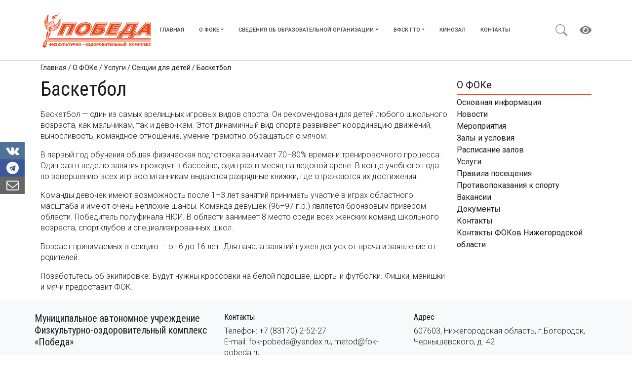

--- FILE ---
content_type: text/html; charset=UTF-8
request_url: https://fok-pobeda.ru/o-foke/uslugi/sekcii-dlya-detej/basketbol/
body_size: 11617
content:
<!DOCTYPE html>
<html lang="en">
<head>
	<meta charset="utf-8">
	<meta name="viewport" content="width=device-width, initial-scale=1">
        <meta name="description" content="" />
    <meta name="keywords" content="" />
        <title>Баскетбол  |  Физкультурно-оздоровительный комплекс «Победа»</title>
<meta name='robots' content='max-image-preview:large' />
<link rel='dns-prefetch' href='//cdnjs.cloudflare.com' />
<link rel='dns-prefetch' href='//s.w.org' />
		<script type="text/javascript">
			window._wpemojiSettings = {"baseUrl":"https:\/\/s.w.org\/images\/core\/emoji\/13.1.0\/72x72\/","ext":".png","svgUrl":"https:\/\/s.w.org\/images\/core\/emoji\/13.1.0\/svg\/","svgExt":".svg","source":{"concatemoji":"https:\/\/fok-pobeda.ru\/wp-includes\/js\/wp-emoji-release.min.js?ver=5.8.1"}};
			!function(e,a,t){var n,r,o,i=a.createElement("canvas"),p=i.getContext&&i.getContext("2d");function s(e,t){var a=String.fromCharCode;p.clearRect(0,0,i.width,i.height),p.fillText(a.apply(this,e),0,0);e=i.toDataURL();return p.clearRect(0,0,i.width,i.height),p.fillText(a.apply(this,t),0,0),e===i.toDataURL()}function c(e){var t=a.createElement("script");t.src=e,t.defer=t.type="text/javascript",a.getElementsByTagName("head")[0].appendChild(t)}for(o=Array("flag","emoji"),t.supports={everything:!0,everythingExceptFlag:!0},r=0;r<o.length;r++)t.supports[o[r]]=function(e){if(!p||!p.fillText)return!1;switch(p.textBaseline="top",p.font="600 32px Arial",e){case"flag":return s([127987,65039,8205,9895,65039],[127987,65039,8203,9895,65039])?!1:!s([55356,56826,55356,56819],[55356,56826,8203,55356,56819])&&!s([55356,57332,56128,56423,56128,56418,56128,56421,56128,56430,56128,56423,56128,56447],[55356,57332,8203,56128,56423,8203,56128,56418,8203,56128,56421,8203,56128,56430,8203,56128,56423,8203,56128,56447]);case"emoji":return!s([10084,65039,8205,55357,56613],[10084,65039,8203,55357,56613])}return!1}(o[r]),t.supports.everything=t.supports.everything&&t.supports[o[r]],"flag"!==o[r]&&(t.supports.everythingExceptFlag=t.supports.everythingExceptFlag&&t.supports[o[r]]);t.supports.everythingExceptFlag=t.supports.everythingExceptFlag&&!t.supports.flag,t.DOMReady=!1,t.readyCallback=function(){t.DOMReady=!0},t.supports.everything||(n=function(){t.readyCallback()},a.addEventListener?(a.addEventListener("DOMContentLoaded",n,!1),e.addEventListener("load",n,!1)):(e.attachEvent("onload",n),a.attachEvent("onreadystatechange",function(){"complete"===a.readyState&&t.readyCallback()})),(n=t.source||{}).concatemoji?c(n.concatemoji):n.wpemoji&&n.twemoji&&(c(n.twemoji),c(n.wpemoji)))}(window,document,window._wpemojiSettings);
		</script>
		<style type="text/css">
img.wp-smiley,
img.emoji {
	display: inline !important;
	border: none !important;
	box-shadow: none !important;
	height: 1em !important;
	width: 1em !important;
	margin: 0 .07em !important;
	vertical-align: -0.1em !important;
	background: none !important;
	padding: 0 !important;
}
</style>
	<link rel='stylesheet' id='wp-block-library-css'  href='https://fok-pobeda.ru/wp-includes/css/dist/block-library/style.min.css?ver=5.8.1' type='text/css' media='all' />
<link rel='stylesheet' id='contact-form-7-css'  href='https://fok-pobeda.ru/wp-content/plugins/contact-form-7/includes/css/styles.css?ver=5.4.1' type='text/css' media='all' />
<link rel='stylesheet' id='wpcf-slick-css'  href='https://fok-pobeda.ru/wp-content/plugins/wp-carousel-free/public/css/slick.min.css?ver=2.2.0' type='text/css' media='all' />
<link rel='stylesheet' id='wp-carousel-free-fontawesome-css'  href='https://fok-pobeda.ru/wp-content/plugins/wp-carousel-free/public/css/font-awesome.min.css?ver=2.2.0' type='text/css' media='all' />
<link rel='stylesheet' id='wp-carousel-free-css'  href='https://fok-pobeda.ru/wp-content/plugins/wp-carousel-free/public/css/wp-carousel-free-public.min.css?ver=2.2.0' type='text/css' media='all' />
<style id='wp-carousel-free-inline-css' type='text/css'>
#sp-wp-carousel-free-id-1047.sp-wpcp-1047 .wpcp-single-item {
		border: 1px solid #dddddd;
	}
	#sp-wp-carousel-free-id-1047.sp-wpcp-1047 .slick-prev,
	#sp-wp-carousel-free-id-1047.sp-wpcp-1047 .slick-next,
	#sp-wp-carousel-free-id-1047.sp-wpcp-1047 .slick-prev:hover,
	#sp-wp-carousel-free-id-1047.sp-wpcp-1047 .slick-next:hover {
		background: none;
		border: none;
		font-size: 30px;
	}
	#sp-wp-carousel-free-id-1047.sp-wpcp-1047 .slick-prev i,
	#sp-wp-carousel-free-id-1047.sp-wpcp-1047 .slick-next i {
		color: #aaa;
	}
	#sp-wp-carousel-free-id-1047.sp-wpcp-1047 .slick-prev i:hover,
	#sp-wp-carousel-free-id-1047.sp-wpcp-1047 .slick-next i:hover {
		color: #52b3d9;
	}
	@media screen and (max-width: 479px) {
		#sp-wp-carousel-free-id-1047.nav-vertical-center {
			padding: 0;
		}
	}#sp-wp-carousel-free-id-495.sp-wpcp-495 .wpcp-single-item {
		border: 1px solid #dddddd;
	}
	#sp-wp-carousel-free-id-495.sp-wpcp-495 .slick-prev,
	#sp-wp-carousel-free-id-495.sp-wpcp-495 .slick-next,
	#sp-wp-carousel-free-id-495.sp-wpcp-495 .slick-prev:hover,
	#sp-wp-carousel-free-id-495.sp-wpcp-495 .slick-next:hover {
		background: none;
		border: none;
		font-size: 30px;
	}
	#sp-wp-carousel-free-id-495.sp-wpcp-495 .slick-prev i,
	#sp-wp-carousel-free-id-495.sp-wpcp-495 .slick-next i {
		color: #aaa;
	}
	#sp-wp-carousel-free-id-495.sp-wpcp-495 .slick-prev i:hover,
	#sp-wp-carousel-free-id-495.sp-wpcp-495 .slick-next i:hover {
		color: #52b3d9;
	}
	@media screen and (max-width: 479px) {
		#sp-wp-carousel-free-id-495.nav-vertical-center {
			padding: 0;
		}
	}
</style>
<link rel='stylesheet' id='bootstrap-css'  href='https://fok-pobeda.ru/wp-content/themes/fok_theme/css/bootstrap.css?ver=1.9.0' type='text/css' media='all' />
<link rel='stylesheet' id='animate-css'  href='https://fok-pobeda.ru/wp-content/themes/fok_theme/css/animated-headlines.css?ver=1.9.0' type='text/css' media='all' />
<link rel='stylesheet' id='menu-css'  href='https://fok-pobeda.ru/wp-content/themes/fok_theme/css/menu_style.css?ver=1.6' type='text/css' media='all' />
<link rel='stylesheet' id='search-css'  href='https://fok-pobeda.ru/wp-content/themes/fok_theme/css/search.css?ver=1.9.0' type='text/css' media='all' />
<link rel='stylesheet' id='style-css-css'  href='https://fok-pobeda.ru/wp-content/themes/fok_theme/style.css?ver=1.9.0' type='text/css' media='all' />
<link rel='stylesheet' id='icons-css'  href='https://fok-pobeda.ru/wp-content/themes/fok_theme/css/icons-style.css?ver=1.9.0' type='text/css' media='all' />
<link rel='stylesheet' id='load-fa-css'  href='https://cdnjs.cloudflare.com/ajax/libs/font-awesome/4.7.0/css/font-awesome.css?ver=1.9.0' type='text/css' media='all' />
<link rel='stylesheet' id='fancybox-css'  href='https://fok-pobeda.ru/wp-content/plugins/easy-fancybox/css/jquery.fancybox.min.css?ver=1.3.24' type='text/css' media='screen' />
<link rel='stylesheet' id='popup-maker-site-css'  href='//fok-pobeda.ru/wp-content/uploads/pum/pum-site-styles.css?generated=1626060302&#038;ver=1.16.2' type='text/css' media='all' />
<link rel='stylesheet' id='bvi-style-css'  href='https://fok-pobeda.ru/wp-content/plugins/button-visually-impaired/assets/css/bvi.min.css?ver=2.0' type='text/css' media='all' />
<style id='bvi-style-inline-css' type='text/css'>
a.bvi-link-widget, a.bvi-link-shortcode {color: #787878 !important; background-color: #ffffff !important;}
</style>
<script type='text/javascript' src='https://fok-pobeda.ru/wp-includes/js/jquery/jquery.min.js?ver=3.6.0' id='jquery-core-js'></script>
<script type='text/javascript' src='https://fok-pobeda.ru/wp-includes/js/jquery/jquery-migrate.min.js?ver=3.3.2' id='jquery-migrate-js'></script>
<script type='text/javascript' src='https://fok-pobeda.ru/wp-content/themes/fok_theme/js/bootstrap.js?ver=5.8.1' id='bootstrap-js'></script>
<script type='text/javascript' src='https://fok-pobeda.ru/wp-content/themes/fok_theme/js/main.js?ver=5.8.1' id='main-js'></script>
<script type='text/javascript' src='https://fok-pobeda.ru/wp-content/themes/fok_theme/js/search.js?ver=1.9.0' id='search-js'></script>
<script type='text/javascript' src='https://fok-pobeda.ru/wp-content/themes/fok_theme/js/jquery.min.js?ver=5.8.1' id='jquery-min-js'></script>
<script type='text/javascript' src='https://fok-pobeda.ru/wp-content/themes/fok_theme/js/jquery-ui.min.js?ver=5.8.1' id='jquery-ui-js'></script>
<script type='text/javascript' src='https://fok-pobeda.ru/wp-content/plugins/button-visually-impaired/assets/js/js.cookie.min.js?ver=2.2.1' id='bvi-cookie-js'></script>
<script type='text/javascript' id='bvi-init-js-extra'>
/* <![CDATA[ */
var bvi_init = {"settings":{"bvi_theme":"white","bvi_font":"arial","bvi_font_size":16,"bvi_letter_spacing":"normal","bvi_line_height":"normal","bvi_images":true,"bvi_reload":true,"bvi_fixed":true,"bvi_tts":true,"bvi_flash_iframe":true,"bvi_hide":false}};
/* ]]> */
</script>
<script type='text/javascript' src='https://fok-pobeda.ru/wp-content/plugins/button-visually-impaired/assets/js/bvi-init.min.js?ver=2.0' id='bvi-init-js'></script>
<script type='text/javascript' src='https://fok-pobeda.ru/wp-content/plugins/button-visually-impaired/assets/js/bvi.min.js?ver=2.0' id='bvi-js-js'></script>
<link rel="https://api.w.org/" href="https://fok-pobeda.ru/wp-json/" /><link rel="alternate" type="application/json" href="https://fok-pobeda.ru/wp-json/wp/v2/pages/116" /><link rel="EditURI" type="application/rsd+xml" title="RSD" href="https://fok-pobeda.ru/xmlrpc.php?rsd" />
<link rel="wlwmanifest" type="application/wlwmanifest+xml" href="https://fok-pobeda.ru/wp-includes/wlwmanifest.xml" /> 
<meta name="generator" content="WordPress 5.8.1" />
<link rel="canonical" href="http://fok-pobeda.ru/o-foke/uslugi/sekcii-dlya-detej/basketbol/" />
<link rel='shortlink' href='https://fok-pobeda.ru/?p=116' />
<link rel="alternate" type="application/json+oembed" href="https://fok-pobeda.ru/wp-json/oembed/1.0/embed?url=http%3A%2F%2Ffok-pobeda.ru%2Fo-foke%2Fuslugi%2Fsekcii-dlya-detej%2Fbasketbol%2F" />
<link rel="alternate" type="text/xml+oembed" href="https://fok-pobeda.ru/wp-json/oembed/1.0/embed?url=http%3A%2F%2Ffok-pobeda.ru%2Fo-foke%2Fuslugi%2Fsekcii-dlya-detej%2Fbasketbol%2F&#038;format=xml" />
<link rel="icon" href="https://fok-pobeda.ru/wp-content/uploads/2021/07/favicon.ico" sizes="32x32" />
<link rel="icon" href="https://fok-pobeda.ru/wp-content/uploads/2021/07/favicon.ico" sizes="192x192" />
<link rel="apple-touch-icon" href="https://fok-pobeda.ru/wp-content/uploads/2021/07/favicon.ico" />
<meta name="msapplication-TileImage" content="https://fok-pobeda.ru/wp-content/uploads/2021/07/favicon.ico" />
</head>
<body>
  <header class="top-bar">
    <div class="container">
        <div class="row">
            <div class="col-lg-12">
                <nav class="navbar navbar-expand-lg navbar-light bg-light">
                        <a href="https://fok-pobeda.ru/" class="custom-logo-link" rel="home"><img width="221" height="72" src="https://fok-pobeda.ru/wp-content/uploads/2021/07/logo.png" class="custom-logo" alt="Физкультурно-оздоровительный комплекс «Победа»" /></a>                    <button class="navbar-toggler order-last order-lg-0" type="button" data-bs-toggle="collapse" data-bs-target="#MainMenu" aria-controls="MainMenu"
                        aria-expanded="false" aria-label="Toggle navigation" id="visuallyImpaired_menu">
                        <span class="navbar-toggler-icon"></span>
                    </button>
                    <div class="collapse navbar-collapse order-last order-lg-0" id="MainMenu">
                    <div class="menu-glavnoe-menju-container"><ul id="menu-glavnoe-menju" class="navbar-nav ml-auto"><li  id="menu-item-9" class="menu-item menu-item-type-custom menu-item-object-custom menu-item-home nav-item nav-item-9"><a href="http://fok-pobeda.ru/" class="nav-link ">Главная</a></li>
<li  id="menu-item-98" class="menu-item menu-item-type-post_type menu-item-object-page current-page-ancestor menu-item-has-children dropdown nav-item nav-item-98"><a href="https://fok-pobeda.ru/o-foke/" class="nav-link  dropdown-toggle" data-bs-toggle="dropdown" aria-haspopup="true" aria-expanded="false">О ФОКе</a>
<ul class="dropdown-menu  depth_0">
	<li  id="menu-item-275" class="menu-item menu-item-type-post_type menu-item-object-page nav-item nav-item-275"><a href="http://fok-pobeda.ru/o-foke/osnovnaya-informaciya/" class="dropdown-item ">Основная информация</a></li>
	<li  id="menu-item-1083" class="menu-item menu-item-type-taxonomy menu-item-object-category nav-item nav-item-1083"><a href="https://fok-pobeda.ru/category/novosti/" class="dropdown-item ">Новости</a></li>
	<li  id="menu-item-1082" class="menu-item menu-item-type-taxonomy menu-item-object-category nav-item nav-item-1082"><a href="https://fok-pobeda.ru/category/meropriyatiya/" class="dropdown-item ">Мероприятия</a></li>
	<li  id="menu-item-276" class="menu-item menu-item-type-post_type menu-item-object-page nav-item nav-item-276"><a href="https://fok-pobeda.ru/o-foke/zaly/" class="dropdown-item ">Залы и условия</a></li>
	<li  id="menu-item-1609" class="menu-item menu-item-type-post_type menu-item-object-page nav-item nav-item-1609"><a href="http://fok-pobeda.ru/o-foke/raspisanie-zalov/" class="dropdown-item ">Расписание залов</a></li>
	<li  id="menu-item-277" class="menu-item menu-item-type-post_type menu-item-object-page current-page-ancestor nav-item nav-item-277"><a href="http://fok-pobeda.ru/o-foke/uslugi/" class="dropdown-item ">Услуги</a></li>
	<li  id="menu-item-278" class="menu-item menu-item-type-post_type menu-item-object-page nav-item nav-item-278"><a href="https://fok-pobeda.ru/o-foke/pravila-poseshheniya/" class="dropdown-item ">Правила посещения</a></li>
	<li  id="menu-item-279" class="menu-item menu-item-type-post_type menu-item-object-page nav-item nav-item-279"><a href="http://fok-pobeda.ru/o-foke/vakansii/" class="dropdown-item ">Вакансии</a></li>
	<li  id="menu-item-280" class="menu-item menu-item-type-post_type menu-item-object-page nav-item nav-item-280"><a href="http://fok-pobeda.ru/o-foke/dokumenty/" class="dropdown-item ">Документы</a></li>
	<li  id="menu-item-282" class="menu-item menu-item-type-post_type menu-item-object-page nav-item nav-item-282"><a href="http://fok-pobeda.ru/o-foke/kontakty-o-foke/" class="dropdown-item ">Контакты</a></li>
	<li  id="menu-item-281" class="menu-item menu-item-type-post_type menu-item-object-page nav-item nav-item-281"><a href="https://fok-pobeda.ru/o-foke/kontakty-fokov-nizhegorodskoj-oblast/" class="dropdown-item ">Контакты ФОКов Нижегородской области</a></li>
</ul>
</li>
<li  id="menu-item-289" class="menu-item menu-item-type-post_type menu-item-object-page menu-item-has-children dropdown nav-item nav-item-289"><a href="http://fok-pobeda.ru/svedeniya-ob-obrazovatelnoj-organiz/" class="nav-link  dropdown-toggle" data-bs-toggle="dropdown" aria-haspopup="true" aria-expanded="false">Сведения об образовательной организации</a>
<ul class="dropdown-menu  depth_0">
	<li  id="menu-item-297" class="menu-item menu-item-type-post_type menu-item-object-page nav-item nav-item-297"><a href="http://fok-pobeda.ru/svedeniya-ob-obrazovatelnoj-organiz/osnovnye-svedeniya/" class="dropdown-item ">Основные сведения</a></li>
	<li  id="menu-item-298" class="menu-item menu-item-type-post_type menu-item-object-page nav-item nav-item-298"><a href="https://fok-pobeda.ru/svedeniya-ob-obrazovatelnoj-organiz/struktura-i-organy-upravleniya-obrazo/" class="dropdown-item ">Структура и органы управления образовательной организацией</a></li>
	<li  id="menu-item-299" class="menu-item menu-item-type-post_type menu-item-object-page nav-item nav-item-299"><a href="http://fok-pobeda.ru/svedeniya-ob-obrazovatelnoj-organiz/dokumenti-ob-organizacii/" class="dropdown-item ">Документы</a></li>
	<li  id="menu-item-296" class="menu-item menu-item-type-post_type menu-item-object-page nav-item nav-item-296"><a href="http://fok-pobeda.ru/svedeniya-ob-obrazovatelnoj-organiz/obrazovanie/" class="dropdown-item ">Образование</a></li>
	<li  id="menu-item-295" class="menu-item menu-item-type-post_type menu-item-object-page nav-item nav-item-295"><a href="http://fok-pobeda.ru/svedeniya-ob-obrazovatelnoj-organiz/obrazovatelnye-standarty/" class="dropdown-item ">Образовательные стандарты</a></li>
	<li  id="menu-item-590" class="menu-item menu-item-type-post_type menu-item-object-page nav-item nav-item-590"><a href="http://fok-pobeda.ru/svedeniya-ob-obrazovatelnoj-organiz/rukovodstvo-pedagogicheskij-sostav/" class="dropdown-item ">Руководство. Педагогический состав</a></li>
	<li  id="menu-item-294" class="menu-item menu-item-type-post_type menu-item-object-page nav-item nav-item-294"><a href="https://fok-pobeda.ru/svedeniya-ob-obrazovatelnoj-organiz/finansovo-hozyajstvennaya-deyatelnost/" class="dropdown-item ">Финансово-хозяйственная деятельность</a></li>
	<li  id="menu-item-293" class="menu-item menu-item-type-post_type menu-item-object-page nav-item nav-item-293"><a href="http://fok-pobeda.ru/svedeniya-ob-obrazovatelnoj-organiz/materialno-tehnicheskoe-obespechenie/" class="dropdown-item ">Материально-техническое обеспечение и оснащенность образовательного процесса</a></li>
	<li  id="menu-item-292" class="menu-item menu-item-type-post_type menu-item-object-page nav-item nav-item-292"><a href="https://fok-pobeda.ru/svedeniya-ob-obrazovatelnoj-organiz/vakantnye-mesta-dlya-priema-perevoda/" class="dropdown-item ">Вакантные места для приема (перевода)</a></li>
	<li  id="menu-item-291" class="menu-item menu-item-type-post_type menu-item-object-page nav-item nav-item-291"><a href="http://fok-pobeda.ru/svedeniya-ob-obrazovatelnoj-organiz/dostupnaya-sreda/" class="dropdown-item ">Доступная среда</a></li>
	<li  id="menu-item-290" class="menu-item menu-item-type-post_type menu-item-object-page nav-item nav-item-290"><a href="https://fok-pobeda.ru/svedeniya-ob-obrazovatelnoj-organiz/mezhdunarodnoe-sotrudnichestvo/" class="dropdown-item ">Международное сотрудничество</a></li>
</ul>
</li>
<li  id="menu-item-283" class="menu-item menu-item-type-post_type menu-item-object-page menu-item-has-children dropdown nav-item nav-item-283"><a href="http://fok-pobeda.ru/vfsk-gto/" class="nav-link  dropdown-toggle" data-bs-toggle="dropdown" aria-haspopup="true" aria-expanded="false">ВФСК ГТО</a>
<ul class="dropdown-menu  depth_0">
	<li  id="menu-item-284" class="menu-item menu-item-type-post_type menu-item-object-page nav-item nav-item-284"><a href="http://fok-pobeda.ru/vfsk-gto/izmenenie-v-poryadke-testirovaniya-gto/" class="dropdown-item ">Изменение в порядке тестирования ГТО</a></li>
	<li  id="menu-item-285" class="menu-item menu-item-type-post_type menu-item-object-page nav-item nav-item-285"><a href="http://fok-pobeda.ru/vfsk-gto/plan-meropriyatij/" class="dropdown-item ">План мероприятий</a></li>
	<li  id="menu-item-286" class="menu-item menu-item-type-post_type menu-item-object-page nav-item nav-item-286"><a href="http://fok-pobeda.ru/vfsk-gto/gde-i-kak-sdat-normy-gto/" class="dropdown-item ">Где и как сдать нормы ГТО</a></li>
	<li  id="menu-item-287" class="menu-item menu-item-type-post_type menu-item-object-page nav-item nav-item-287"><a href="http://fok-pobeda.ru/vfsk-gto/med-osmotr/" class="dropdown-item ">Мед.осмотр</a></li>
	<li  id="menu-item-288" class="menu-item menu-item-type-post_type menu-item-object-page nav-item nav-item-288"><a href="http://fok-pobeda.ru/vfsk-gto/festivali-gto/" class="dropdown-item ">Фестивали ГТО</a></li>
</ul>
</li>
<li  id="menu-item-2451" class="menu-item menu-item-type-post_type menu-item-object-page nav-item nav-item-2451"><a href="http://fok-pobeda.ru/kinozal/" class="nav-link ">Кинозал</a></li>
<li  id="menu-item-574" class="menu-item menu-item-type-post_type menu-item-object-page nav-item nav-item-574"><a href="http://fok-pobeda.ru/kontakty/" class="nav-link ">Контакты</a></li>
</ul></div>                    </div>
                    <div class="b-search navbar btn" >
                      <form action="/" id="formsearch">
                        <input name="s" type="search" placeholder="Поиск" />
                        <div class="b-search__fake-submit" data-bs-toggle="tooltip" data-bs-placement="top" title="Поиск по сайту">
                        </div>
                        <input name="submit" type="submit" value="Поиск" alt="Поиск" id="visuallyImpaired" />
                      </form>               
                    </div>
                    <div class="navbar btn" data-bs-toggle="tooltip" data-bs-placement="top" title="Версия для слабовидящих">
                        <a href="#" class="bvi-link-shortcode bvi-open"><svg aria-hidden="true" focusable="false" role="img" xmlns="http://www.w3.org/2000/svg" viewBox="0 0 576 512" class="bvi-svg-eye"><path fill="currentColor" d="M572.52 241.4C518.29 135.59 410.93 64 288 64S57.68 135.64 3.48 241.41a32.35 32.35 0 0 0 0 29.19C57.71 376.41 165.07 448 288 448s230.32-71.64 284.52-177.41a32.35 32.35 0 0 0 0-29.19zM288 400a144 144 0 1 1 144-144 143.93 143.93 0 0 1-144 144zm0-240a95.31 95.31 0 0 0-25.31 3.79 47.85 47.85 0 0 1-66.9 66.9A95.78 95.78 0 1 0 288 160z"></path></svg> </a>                    </div>
                </nav>
            </div>
        </div>
    </div>
  </header>  <div class="container">
    <div class="container">
  	<div class="row mt-1">
    <div class="col-12 ps-0 outline">
      <nav aria-label="breadcrumb">
        <ol class="breadcrumb">
          <div class="kama_breadcrumbs" itemscope itemtype="http://schema.org/BreadcrumbList"><span itemprop="itemListElement" itemscope itemtype="http://schema.org/ListItem"><a href="https://fok-pobeda.ru" itemprop="item"><span itemprop="name">Главная</span></a></span><span class="kb_sep"> / </span>
<span itemprop="itemListElement" itemscope itemtype="http://schema.org/ListItem"><a href="https://fok-pobeda.ru/o-foke/" itemprop="item"><span itemprop="name">О ФОКе</span></a></span><span class="kb_sep"> / </span>
<span itemprop="itemListElement" itemscope itemtype="http://schema.org/ListItem"><a href="http://fok-pobeda.ru/o-foke/uslugi/" itemprop="item"><span itemprop="name">Услуги</span></a></span><span class="kb_sep"> / </span>
<span itemprop="itemListElement" itemscope itemtype="http://schema.org/ListItem"><a href="https://fok-pobeda.ru/o-foke/uslugi/sekcii-dlya-detej/" itemprop="item"><span itemprop="name">Секции для детей</span></a></span><span class="kb_sep"> / </span>
<span class="kb_title">Баскетбол</span></div>        </ol>
      </nav>
    </div>
  </div>
</div>  <div class="row mt-2">
    <div class="col-md-9 outline">
      <h1 class="pb-2 mb-2">
        Баскетбол      </h1>
      


<p>Баскетбол — один из самых зрелищных игровых видов спорта. Он рекомендован для детей любого школьного возраста, как мальчикам, так и девочкам. Этот динамичный вид спорта развивает координацию движений, выносливость, командное отношение, умение грамотно обращаться с мячом.</p>



<p>В первый год обучения общая физическая подготовка занимает 70–80% времени тренировочного процесса. Один раз в неделю занятия проходят в бассейне, один раз в месяц на ледовой арене. В конце учебного года по завершению всех игр воспитанникам выдаются разрядные книжки, где отражаются их достижения.</p>



<p>Команды девочек имеют возможность после 1–3 лет занятий принимать участие в играх областного масштаба и имеют очень неплохие шансы. Команда девушек (96–97 г.р.) является бронзовым призером области. Победитель полуфинала НЮИ. В области занимает 8 место среди всех женских команд школьного возраста, спортклубов и специализированных школ.</p>



<p>Возраст принимаемых в секцию — от 6 до 16 лет. Для начала занятий нужен допуск от врача и заявление от родителей.</p>



<p>Позаботьтесь об экипировке. Будут нужны кроссовки на белой подошве, шорты и футболки. Фишки, манишки и мячи предоставит ФОК.</p>
    </div>
    <div class="col-md-3 ps-lg-0">
      <div class="flex-shrink-0 outline">
        <div href="/" class="d-flex align-items-center pb-1 mb-1 border-bottom">
          <span class="fs-5 fw-semibold">
            О ФОКе 
          </span>
        </div>
      	<div class="menu-o-foke-container"><ul id="menu-o-foke" class="list-unstyled ps-0 side-menu"><li id="menu-item-87" class="menu-item menu-item-type-post_type menu-item-object-page menu-item-87"><a href="http://fok-pobeda.ru/o-foke/osnovnaya-informaciya/">Основная информация</a></li>
<li id="menu-item-1080" class="menu-item menu-item-type-taxonomy menu-item-object-category menu-item-1080"><a href="https://fok-pobeda.ru/category/novosti/">Новости</a></li>
<li id="menu-item-1081" class="menu-item menu-item-type-taxonomy menu-item-object-category menu-item-1081"><a href="https://fok-pobeda.ru/category/meropriyatiya/">Мероприятия</a></li>
<li id="menu-item-75" class="menu-item menu-item-type-post_type menu-item-object-page menu-item-has-children menu-item-75"><a href="https://fok-pobeda.ru/o-foke/zaly/">Залы и условия</a>
<ul class="sub-menu side-menu show-level ps-3 btn-toggle-nav list-unstyled fw-normal pb-1">
	<li id="menu-item-86" class="menu-item menu-item-type-post_type menu-item-object-page menu-item-86"><a href="http://fok-pobeda.ru/o-foke/zaly/universalnyj-sportivnyj-zal/">Универсальный спортивный зал</a></li>
	<li id="menu-item-85" class="menu-item menu-item-type-post_type menu-item-object-page menu-item-85"><a href="https://fok-pobeda.ru/o-foke/zaly/tir/">Тир</a></li>
	<li id="menu-item-84" class="menu-item menu-item-type-post_type menu-item-object-page menu-item-84"><a href="https://fok-pobeda.ru/o-foke/zaly/ledovaya-arena/">Ледовая арена</a></li>
	<li id="menu-item-83" class="menu-item menu-item-type-post_type menu-item-object-page menu-item-83"><a href="https://fok-pobeda.ru/o-foke/zaly/plavatelnyj-bassejn/">Плавательный бассейн</a></li>
	<li id="menu-item-82" class="menu-item menu-item-type-post_type menu-item-object-page menu-item-82"><a href="https://fok-pobeda.ru/o-foke/zaly/fitnes-zal/">Фитнес-зал</a></li>
	<li id="menu-item-81" class="menu-item menu-item-type-post_type menu-item-object-page menu-item-81"><a href="http://fok-pobeda.ru/o-foke/zaly/zal-silovyh-trenazherov/">Зал силовых тренажеров</a></li>
	<li id="menu-item-80" class="menu-item menu-item-type-post_type menu-item-object-page menu-item-80"><a href="https://fok-pobeda.ru/o-foke/zaly/zal-kardiotrenazherov/">Зал кардиотренажеров</a></li>
	<li id="menu-item-79" class="menu-item menu-item-type-post_type menu-item-object-page menu-item-79"><a href="http://fok-pobeda.ru/o-foke/zaly/zal-ofp/">Зал бокса</a></li>
	<li id="menu-item-78" class="menu-item menu-item-type-post_type menu-item-object-page menu-item-78"><a href="https://fok-pobeda.ru/o-foke/zaly/zal-nastolnogo-tennisa/">Зал настольного тенниса</a></li>
	<li id="menu-item-77" class="menu-item menu-item-type-post_type menu-item-object-page menu-item-77"><a href="http://fok-pobeda.ru/o-foke/zaly/kinozal/">Кинозал</a></li>
	<li id="menu-item-76" class="menu-item menu-item-type-post_type menu-item-object-page menu-item-76"><a href="https://fok-pobeda.ru/o-foke/zaly/kafe/">Кафе</a></li>
</ul>
</li>
<li id="menu-item-1608" class="menu-item menu-item-type-post_type menu-item-object-page menu-item-1608"><a href="http://fok-pobeda.ru/o-foke/raspisanie-zalov/">Расписание залов</a></li>
<li id="menu-item-74" class="menu-item menu-item-type-post_type menu-item-object-page current-page-ancestor current-menu-ancestor current_page_ancestor menu-item-has-children menu-item-74"><a href="http://fok-pobeda.ru/o-foke/uslugi/">Услуги</a>
<ul class="sub-menu side-menu show-level ps-3 btn-toggle-nav list-unstyled fw-normal pb-1">
	<li id="menu-item-95" class="menu-item menu-item-type-custom menu-item-object-custom current-menu-ancestor current-menu-parent menu-item-has-children menu-item-95"><a href="http://fok-pobeda.ru/%d0%be-%d1%84%d0%be%d0%ba%d0%b5-2/%d1%84%d0%b8%d0%b3%d1%83%d1%80%d0%bd%d0%be%d0%b5-%d0%ba%d0%b0%d1%82%d0%b0%d0%bd%d0%b8%d0%b5/">Секции для детей</a>
	<ul class="sub-menu side-menu show-level ps-3 btn-toggle-nav list-unstyled fw-normal pb-1">
		<li id="menu-item-3643" class="menu-item menu-item-type-post_type menu-item-object-page menu-item-3643"><a href="http://fok-pobeda.ru/o-foke/uslugi/sekcii-dlya-detej/adaptivnaya-fizicheskaya-kultura/">Адаптивная физическая культура</a></li>
		<li id="menu-item-96" class="menu-item menu-item-type-post_type menu-item-object-page menu-item-96"><a href="http://fok-pobeda.ru/o-foke/uslugi/sekcii-dlya-detej/figurnoe-katanie/">Фигурное катание</a></li>
		<li id="menu-item-97" class="menu-item menu-item-type-post_type menu-item-object-page menu-item-97"><a href="http://fok-pobeda.ru/o-foke/uslugi/sekcii-dlya-detej/hokkej-s-shajboj/">Хоккей с шайбой</a></li>
		<li id="menu-item-501" class="menu-item menu-item-type-post_type menu-item-object-page menu-item-501"><a href="http://fok-pobeda.ru/o-foke/uslugi/sekcii-dlya-detej/plavanie/">Плавание</a></li>
		<li id="menu-item-502" class="menu-item menu-item-type-post_type menu-item-object-page menu-item-502"><a href="http://fok-pobeda.ru/o-foke/uslugi/sekcii-dlya-detej/hudozhestvennaya-gimnastika/">Художественная гимнастика</a></li>
		<li id="menu-item-505" class="menu-item menu-item-type-post_type menu-item-object-page current-menu-item page_item page-item-116 current_page_item menu-item-505"><a href="http://fok-pobeda.ru/o-foke/uslugi/sekcii-dlya-detej/basketbol/" aria-current="page">Баскетбол</a></li>
		<li id="menu-item-506" class="menu-item menu-item-type-post_type menu-item-object-page menu-item-506"><a href="http://fok-pobeda.ru/o-foke/uslugi/sekcii-dlya-detej/nastolnyj-tennis/">Настольный теннис</a></li>
		<li id="menu-item-507" class="menu-item menu-item-type-post_type menu-item-object-page menu-item-507"><a href="http://fok-pobeda.ru/o-foke/uslugi/sekcii-dlya-detej/chirliding/">Чирлидинг</a></li>
		<li id="menu-item-509" class="menu-item menu-item-type-post_type menu-item-object-page menu-item-509"><a href="http://fok-pobeda.ru/o-foke/uslugi/sekcii-dlya-detej/greko-rimskaya-borba/">Греко — римская борьба</a></li>
		<li id="menu-item-510" class="menu-item menu-item-type-post_type menu-item-object-page menu-item-510"><a href="http://fok-pobeda.ru/o-foke/uslugi/sekcii-dlya-detej/legkaya-atletika/">Легкая атлетика</a></li>
		<li id="menu-item-511" class="menu-item menu-item-type-post_type menu-item-object-page menu-item-511"><a href="http://fok-pobeda.ru/o-foke/uslugi/sekcii-dlya-detej/shahmaty/">Шахматы</a></li>
		<li id="menu-item-512" class="menu-item menu-item-type-post_type menu-item-object-page menu-item-512"><a href="http://fok-pobeda.ru/o-foke/uslugi/sekcii-dlya-detej/pulevaya-strelba/">Пулевая стрельба</a></li>
		<li id="menu-item-514" class="menu-item menu-item-type-post_type menu-item-object-page menu-item-514"><a href="http://fok-pobeda.ru/o-foke/uslugi/sekcii-dlya-detej/mini-futbol/">Мини-футбол</a></li>
		<li id="menu-item-515" class="menu-item menu-item-type-post_type menu-item-object-page menu-item-515"><a href="http://fok-pobeda.ru/o-foke/uslugi/sekcii-dlya-detej/esteticheskaya-gimnastika/">Эстетическая гимнастика</a></li>
		<li id="menu-item-516" class="menu-item menu-item-type-post_type menu-item-object-page menu-item-516"><a href="http://fok-pobeda.ru/o-foke/uslugi/sekcii-dlya-detej/boks/">Бокс</a></li>
	</ul>
</li>
	<li id="menu-item-518" class="menu-item menu-item-type-post_type menu-item-object-page menu-item-has-children menu-item-518"><a href="https://fok-pobeda.ru/o-foke/uslugi/trenirovki-dlya-vzroslyh/">Тренировки для взрослых</a>
	<ul class="sub-menu side-menu show-level ps-3 btn-toggle-nav list-unstyled fw-normal pb-1">
		<li id="menu-item-528" class="menu-item menu-item-type-post_type menu-item-object-page menu-item-528"><a href="https://fok-pobeda.ru/o-foke/uslugi/trenirovki-dlya-vzroslyh/shkola-figurnogo-kataniya/">Школа фигурного катания</a></li>
	</ul>
</li>
	<li id="menu-item-529" class="menu-item menu-item-type-post_type menu-item-object-page menu-item-529"><a href="https://fok-pobeda.ru/o-foke/uslugi/socialnoe-napravlenie/">Социальное направление</a></li>
	<li id="menu-item-530" class="menu-item menu-item-type-post_type menu-item-object-page menu-item-530"><a href="https://fok-pobeda.ru/o-foke/uslugi/kommercheskoe-napravlenie/">Коммерческое направление</a></li>
	<li id="menu-item-531" class="menu-item menu-item-type-post_type menu-item-object-page menu-item-531"><a href="http://fok-pobeda.ru/o-foke/uslugi/prajs-list-na-uslugi/">Цены</a></li>
	<li id="menu-item-532" class="menu-item menu-item-type-post_type menu-item-object-page menu-item-532"><a href="http://fok-pobeda.ru/o-foke/uslugi/trenazhernye-zaly/">Тренажерные залы</a></li>
</ul>
</li>
<li id="menu-item-538" class="menu-item menu-item-type-post_type menu-item-object-page menu-item-has-children menu-item-538"><a href="https://fok-pobeda.ru/o-foke/pravila-poseshheniya/">Правила посещения</a>
<ul class="sub-menu side-menu show-level ps-3 btn-toggle-nav list-unstyled fw-normal pb-1">
	<li id="menu-item-541" class="menu-item menu-item-type-post_type menu-item-object-page menu-item-541"><a href="https://fok-pobeda.ru/o-foke/pravila-poseshheniya/pravila-vnutrennego-rasporyadka/">Правила внутреннего распорядка</a></li>
	<li id="menu-item-542" class="menu-item menu-item-type-post_type menu-item-object-page menu-item-542"><a href="https://fok-pobeda.ru/o-foke/pravila-poseshheniya/pravila-poseshheniya-gruppovyh-zanyatij/">Групповые занятия</a></li>
	<li id="menu-item-540" class="menu-item menu-item-type-post_type menu-item-object-page menu-item-540"><a href="https://fok-pobeda.ru/o-foke/pravila-poseshheniya/pravila-poseshheniya-dlya-detej-zachislen/">Занятия в секциях</a></li>
	<li id="menu-item-539" class="menu-item menu-item-type-post_type menu-item-object-page menu-item-539"><a href="https://fok-pobeda.ru/o-foke/pravila-poseshheniya/pravila-poseshheniya-universalnogo-sp/">Универсальный зал</a></li>
	<li id="menu-item-537" class="menu-item menu-item-type-post_type menu-item-object-page menu-item-537"><a href="https://fok-pobeda.ru/o-foke/pravila-poseshheniya/pravila-poseshheniya-ledovoj-areny/">Ледовая арена</a></li>
	<li id="menu-item-536" class="menu-item menu-item-type-post_type menu-item-object-page menu-item-536"><a href="http://fok-pobeda.ru/o-foke/pravila-poseshheniya/pravila-poseshheniya-bassejna/">Бассейн</a></li>
	<li id="menu-item-535" class="menu-item menu-item-type-post_type menu-item-object-page menu-item-535"><a href="https://fok-pobeda.ru/o-foke/pravila-poseshheniya/pravila-poseshheniya-trenazhernogo-zala/">Тренажерный зал</a></li>
	<li id="menu-item-534" class="menu-item menu-item-type-post_type menu-item-object-page menu-item-534"><a href="https://fok-pobeda.ru/o-foke/pravila-poseshheniya/pravila-poseshheniya-zala-nastolnogo-t/">Настольный теннис</a></li>
	<li id="menu-item-533" class="menu-item menu-item-type-post_type menu-item-object-page menu-item-533"><a href="https://fok-pobeda.ru/o-foke/pravila-poseshheniya/pravila-poseshheniya-strelkovogo-tira/">Стрелковый тир</a></li>
</ul>
</li>
<li id="menu-item-543" class="menu-item menu-item-type-post_type menu-item-object-page menu-item-543"><a href="https://fok-pobeda.ru/o-foke/protivopokazaniya-k-sportu/">Противопоказания к спорту</a></li>
<li id="menu-item-544" class="menu-item menu-item-type-post_type menu-item-object-page menu-item-544"><a href="http://fok-pobeda.ru/o-foke/vakansii/">Вакансии</a></li>
<li id="menu-item-545" class="menu-item menu-item-type-post_type menu-item-object-page menu-item-545"><a href="http://fok-pobeda.ru/o-foke/dokumenty/">Документы</a></li>
<li id="menu-item-547" class="menu-item menu-item-type-post_type menu-item-object-page menu-item-547"><a href="http://fok-pobeda.ru/kontakty/">Контакты</a></li>
<li id="menu-item-546" class="menu-item menu-item-type-post_type menu-item-object-page menu-item-546"><a href="https://fok-pobeda.ru/o-foke/kontakty-fokov-nizhegorodskoj-oblast/">Контакты ФОКов Нижегородской области</a></li>
</ul></div>      </div>
      </div>
    </div>
  </div>
  <footer class="bg-light" id="foot">
    <div class="container pt-4 pb-5 ps-lg-0">
      <div class="row">
        <div class="col-md-4">
          <h5>
            Муниципальное автономное учреждение Физкультурно-оздоровительный комплекс «Победа»
          </h5>
        </div>
        <div class="col-md-4">
          <h6>Контакты</h6>
          <p>
            Телефон: +7 (83170) 2-52-27 <br>
            E-mail: fok-pobeda@yandex.ru, metod@fok-pobeda.ru
          </p>
        </div>
        <div class="col-md-4">
          <h6>Адрес</h6>
          <p>
            607603, Нижегородская область, г.Богородск, Чернышевского, д. 42
          </p>
        </div>
      </div>
    </div>
    <div class="container-fluid text-center copyright">
      <p>© Физкультурно-оздоровительный комплекс «Победа», 2026 год</p>
    </div>
    <div class="social">
      <div class="dws-button dws-vk"><a href="https://vk.com/fok_pobeda" target="_blank">
        <div class="dws-share"><i class="fa fa-vk" aria-hidden="true"></i></div>
      </a></div>
	  <div class="dws-button dws-telegram"><a href="https://t.me/fok_pobeda" target="_blank">
        <div class="dws-share"><i class="fa fa-telegram" aria-hidden="true"></i></div>
      </a></div>		
      <div class="dws-button dws-envelope-o"><a class="feedback_popup">
        <div class="dws-share"><i class="fa fa-envelope-o" aria-hidden="true"></i></div>
      </a>
      </div>
    </div>
  </footer>
</body>
<div id="pum-1036" class="pum pum-overlay pum-theme-1040 pum-theme-new-theme popmake-overlay click_open" data-popmake="{&quot;id&quot;:1036,&quot;slug&quot;:&quot;osnovnaya-forma-obratnoj-svyazi&quot;,&quot;theme_id&quot;:1040,&quot;cookies&quot;:[],&quot;triggers&quot;:[{&quot;type&quot;:&quot;click_open&quot;,&quot;settings&quot;:{&quot;cookie_name&quot;:&quot;&quot;,&quot;extra_selectors&quot;:&quot;.feedback_popup&quot;}}],&quot;mobile_disabled&quot;:null,&quot;tablet_disabled&quot;:null,&quot;meta&quot;:{&quot;display&quot;:{&quot;stackable&quot;:false,&quot;overlay_disabled&quot;:false,&quot;scrollable_content&quot;:false,&quot;disable_reposition&quot;:false,&quot;size&quot;:&quot;small&quot;,&quot;responsive_min_width&quot;:&quot;0%&quot;,&quot;responsive_min_width_unit&quot;:false,&quot;responsive_max_width&quot;:&quot;100%&quot;,&quot;responsive_max_width_unit&quot;:false,&quot;custom_width&quot;:&quot;640px&quot;,&quot;custom_width_unit&quot;:false,&quot;custom_height&quot;:&quot;380px&quot;,&quot;custom_height_unit&quot;:false,&quot;custom_height_auto&quot;:false,&quot;location&quot;:&quot;center&quot;,&quot;position_from_trigger&quot;:false,&quot;position_top&quot;:&quot;100&quot;,&quot;position_left&quot;:&quot;0&quot;,&quot;position_bottom&quot;:&quot;0&quot;,&quot;position_right&quot;:&quot;0&quot;,&quot;position_fixed&quot;:false,&quot;animation_type&quot;:&quot;fade&quot;,&quot;animation_speed&quot;:&quot;350&quot;,&quot;animation_origin&quot;:&quot;center top&quot;,&quot;overlay_zindex&quot;:false,&quot;zindex&quot;:&quot;1999999999&quot;},&quot;close&quot;:{&quot;text&quot;:&quot;&quot;,&quot;button_delay&quot;:&quot;0&quot;,&quot;overlay_click&quot;:false,&quot;esc_press&quot;:false,&quot;f4_press&quot;:false},&quot;click_open&quot;:[]}}" role="dialog" aria-hidden="true" >

	<div id="popmake-1036" class="pum-container popmake theme-1040 pum-responsive pum-responsive-small responsive size-small">

				

				

		

				<div class="pum-content popmake-content" tabindex="0">
			<div role="form" class="wpcf7" id="wpcf7-f134-o1" lang="ru-RU" dir="ltr">
<div class="screen-reader-response"><p role="status" aria-live="polite" aria-atomic="true"></p> <ul></ul></div>
<form action="/o-foke/uslugi/sekcii-dlya-detej/basketbol/#wpcf7-f134-o1" method="post" class="wpcf7-form init" novalidate="novalidate" data-status="init">
<div style="display: none;">
<input type="hidden" name="_wpcf7" value="134" />
<input type="hidden" name="_wpcf7_version" value="5.4.1" />
<input type="hidden" name="_wpcf7_locale" value="ru_RU" />
<input type="hidden" name="_wpcf7_unit_tag" value="wpcf7-f134-o1" />
<input type="hidden" name="_wpcf7_container_post" value="0" />
<input type="hidden" name="_wpcf7_posted_data_hash" value="" />
</div>
<div class="pt-2">
<p>
<h4>Ваше имя</h4>
<p>    <span class="wpcf7-form-control-wrap your-name"><input type="text" name="your-name" value="" size="40" class="wpcf7-form-control wpcf7-text wpcf7-validates-as-required w-100" aria-required="true" aria-invalid="false" /></span> </p>
<p>
<h4>Ваша почта</h4>
<p>    <span class="wpcf7-form-control-wrap your-email"><input type="email" name="your-email" value="" size="40" class="wpcf7-form-control wpcf7-text wpcf7-email wpcf7-validates-as-required wpcf7-validates-as-email w-100" aria-required="true" aria-invalid="false" /></span> </p>
<p>
<h4>Ваша телефон</h4>
<p>    <span class="wpcf7-form-control-wrap tel-666"><input type="tel" name="tel-666" value="" size="40" class="wpcf7-form-control wpcf7-text wpcf7-tel wpcf7-validates-as-tel w-100" aria-invalid="false" /></span> </p>
<p>
<h4>Сообщение</h4>
<p>    <span class="wpcf7-form-control-wrap your-message"><textarea name="your-message" cols="40" rows="10" class="wpcf7-form-control wpcf7-textarea w-100" aria-invalid="false"></textarea></span> </p>
<p class="mx-auto"><input type="submit" value="Отправить" class="wpcf7-form-control wpcf7-submit btn_cf7_wp" /></p>
</div>
<input type='hidden' class='wpcf7-pum' value='{"closepopup":false,"closedelay":0,"openpopup":false,"openpopup_id":0}' /><div class="wpcf7-response-output" aria-hidden="true"></div></form></div>
		</div>


				

				            <button type="button" class="pum-close popmake-close" aria-label="Закрыть">
			ЗАКРЫТЬ            </button>
		
	</div>

</div>
<script type='text/javascript' src='https://fok-pobeda.ru/wp-includes/js/dist/vendor/regenerator-runtime.min.js?ver=0.13.7' id='regenerator-runtime-js'></script>
<script type='text/javascript' src='https://fok-pobeda.ru/wp-includes/js/dist/vendor/wp-polyfill.min.js?ver=3.15.0' id='wp-polyfill-js'></script>
<script type='text/javascript' id='contact-form-7-js-extra'>
/* <![CDATA[ */
var wpcf7 = {"api":{"root":"https:\/\/fok-pobeda.ru\/wp-json\/","namespace":"contact-form-7\/v1"}};
var wpcf7 = {"api":{"root":"https:\/\/fok-pobeda.ru\/wp-json\/","namespace":"contact-form-7\/v1"}};
/* ]]> */
</script>
<script type='text/javascript' src='https://fok-pobeda.ru/wp-content/plugins/contact-form-7/includes/js/index.js?ver=5.4.1' id='contact-form-7-js'></script>
<script type='text/javascript' src='https://fok-pobeda.ru/wp-content/plugins/easy-fancybox/js/jquery.fancybox.min.js?ver=1.3.24' id='jquery-fancybox-js'></script>
<script type='text/javascript' id='jquery-fancybox-js-after'>
var fb_timeout, fb_opts={'overlayShow':true,'hideOnOverlayClick':true,'showCloseButton':true,'margin':20,'centerOnScroll':false,'enableEscapeButton':true,'autoScale':true };
if(typeof easy_fancybox_handler==='undefined'){
var easy_fancybox_handler=function(){
jQuery('.nofancybox,a.wp-block-file__button,a.pin-it-button,a[href*="pinterest.com/pin/create"],a[href*="facebook.com/share"],a[href*="twitter.com/share"]').addClass('nolightbox');
/* IMG */
var fb_IMG_select='a[href*=".jpg"]:not(.nolightbox,li.nolightbox>a),area[href*=".jpg"]:not(.nolightbox),a[href*=".jpeg"]:not(.nolightbox,li.nolightbox>a),area[href*=".jpeg"]:not(.nolightbox),a[href*=".png"]:not(.nolightbox,li.nolightbox>a),area[href*=".png"]:not(.nolightbox),a[href*=".webp"]:not(.nolightbox,li.nolightbox>a),area[href*=".webp"]:not(.nolightbox)';
jQuery(fb_IMG_select).addClass('fancybox image');
var fb_IMG_sections=jQuery('.gallery,.wp-block-gallery,.tiled-gallery,.wp-block-jetpack-tiled-gallery');
fb_IMG_sections.each(function(){jQuery(this).find(fb_IMG_select).attr('rel','gallery-'+fb_IMG_sections.index(this));});
jQuery('a.fancybox,area.fancybox,li.fancybox a').each(function(){jQuery(this).fancybox(jQuery.extend({},fb_opts,{'transitionIn':'elastic','easingIn':'easeOutBack','transitionOut':'elastic','easingOut':'easeInBack','opacity':false,'hideOnContentClick':false,'titleShow':true,'titlePosition':'over','titleFromAlt':true,'showNavArrows':true,'enableKeyboardNav':true,'cyclic':false}))});};
jQuery('a.fancybox-close').on('click',function(e){e.preventDefault();jQuery.fancybox.close()});
};
var easy_fancybox_auto=function(){setTimeout(function(){jQuery('#fancybox-auto').trigger('click')},1000);};
jQuery(easy_fancybox_handler);jQuery(document).on('post-load',easy_fancybox_handler);
jQuery(easy_fancybox_auto);
</script>
<script type='text/javascript' src='https://fok-pobeda.ru/wp-content/plugins/easy-fancybox/js/jquery.easing.min.js?ver=1.4.1' id='jquery-easing-js'></script>
<script type='text/javascript' src='https://fok-pobeda.ru/wp-content/plugins/easy-fancybox/js/jquery.mousewheel.min.js?ver=3.1.13' id='jquery-mousewheel-js'></script>
<script type='text/javascript' src='https://fok-pobeda.ru/wp-includes/js/jquery/ui/core.min.js?ver=1.12.1' id='jquery-ui-core-js'></script>
<script type='text/javascript' id='popup-maker-site-js-extra'>
/* <![CDATA[ */
var pum_vars = {"version":"1.16.2","pm_dir_url":"https:\/\/fok-pobeda.ru\/wp-content\/plugins\/popup-maker\/","ajaxurl":"https:\/\/fok-pobeda.ru\/wp-admin\/admin-ajax.php","restapi":"https:\/\/fok-pobeda.ru\/wp-json\/pum\/v1","rest_nonce":null,"default_theme":"135","debug_mode":"","disable_tracking":"","home_url":"\/","message_position":"top","core_sub_forms_enabled":"1","popups":[],"analytics_route":"analytics","analytics_api":"https:\/\/fok-pobeda.ru\/wp-json\/pum\/v1"};
var pum_sub_vars = {"ajaxurl":"https:\/\/fok-pobeda.ru\/wp-admin\/admin-ajax.php","message_position":"top"};
var pum_popups = {"pum-1036":{"triggers":[{"type":"click_open","settings":{"cookie_name":"","extra_selectors":".feedback_popup"}}],"cookies":[],"disable_on_mobile":false,"disable_on_tablet":false,"atc_promotion":null,"explain":null,"type_section":null,"theme_id":"1040","size":"small","responsive_min_width":"0%","responsive_max_width":"100%","custom_width":"640px","custom_height_auto":false,"custom_height":"380px","scrollable_content":false,"animation_type":"fade","animation_speed":"350","animation_origin":"center top","open_sound":"none","custom_sound":"","location":"center","position_top":"100","position_bottom":"0","position_left":"0","position_right":"0","position_from_trigger":false,"position_fixed":false,"overlay_disabled":false,"stackable":false,"disable_reposition":false,"zindex":"1999999999","close_button_delay":"0","fi_promotion":null,"close_on_form_submission":true,"close_on_form_submission_delay":"0","close_on_overlay_click":false,"close_on_esc_press":false,"close_on_f4_press":false,"disable_form_reopen":false,"disable_accessibility":false,"theme_slug":"new-theme","id":1036,"slug":"osnovnaya-forma-obratnoj-svyazi"}};
/* ]]> */
</script>
<script type='text/javascript' src='//fok-pobeda.ru/wp-content/uploads/pum/pum-site-scripts.js?defer&#038;generated=1626060302&#038;ver=1.16.2' id='popup-maker-site-js'></script>
<script type='text/javascript' src='https://fok-pobeda.ru/wp-includes/js/wp-embed.min.js?ver=5.8.1' id='wp-embed-js'></script>
</html>
 


--- FILE ---
content_type: text/css
request_url: https://fok-pobeda.ru/wp-content/themes/fok_theme/css/search.css?ver=1.9.0
body_size: 626
content:
/*
Version: 1.1
*/

.b-search {
  position: relative;
  float: right;
}
.b-search input {
  display: inline-block;
  vertical-align: middle;
  outline: none !important;
}
.b-search input[type="search"] {
  position: absolute;
  height: 24px;
  line-height: 24px;
  box-sizing: border-box;
  background: white;
  width: 0;
  opacity: 0;
  border: 1px solid transparent;
  border-bottom: 1px solid #E8481B;
  color: transparent;
  transform: translateX(-100%);
  transition: all 0.2s;
}

._search-focus.b-search input[type="search"] {
  width: 350px;
  opacity: 1;
  color: #ff8c00;
  transition: all 0.2s;
}
.b-search input[type="submit"] {
  background: url("data:image/svg+xml,%3Csvg xmlns='http://www.w3.org/2000/svg' width='24' height='24' fill='rgba(0, 0, 0, 0.55)' class='bi bi-search' viewBox='0 0 16 16'%3E %3Cpath d='M11.742 10.344a6.5 6.5 0 1 0-1.397 1.398h-.001c.03.04.062.078.098.115l3.85 3.85a1 1 0 0 0 1.415-1.414l-3.85-3.85a1.007 1.007 0 0 0-.115-.1zM12 6.5a5.5 5.5 0 1 1-11 0 5.5 5.5 0 0 1 11 0z'/%3E %3C/svg%3E");
  opacity: 0.8;
  background-size: 24px 24px;
  width: 24px;
  height: 24px;
  border: 0;
  padding: 0;
  text-indent: 100%;
  white-space: nowrap;
  overflow: hidden;
  -webkit-appearance: button;
}
.b-search input[type="submit"]:hover,
._search-focus.b-search input[type="submit"] {
  opacity: 1;
}
.b-search__fake-submit {
  width: 24px;
  height: 24px;
  position: absolute;
  right: 0;
  top: 50%;
  cursor: pointer;
  box-sizing: border-box;
  transform: translateY(-50%);
  background: #fff;
  opacity: 0;
}
.b-search__fake-submit:hover + input[type="submit"] {
  opacity: 1;
}
._search-focus .b-search__fake-submit {
  display: none;
}

--- FILE ---
content_type: text/css
request_url: https://fok-pobeda.ru/wp-content/themes/fok_theme/style.css?ver=1.9.0
body_size: 4146
content:
/*
Theme Name: fok custom theme
Theme URI: https://fok-pobeda.ru
Author: Admin
Author URI: https://fok-pobeda.ru
Description: Custom theme
Version: 1.9.0
*/

html{
  font-family: Georgia, 'Times New Roman', Times, serif;
  /*background: #f5f5f5;*/
}

body{
  font-size: 16px;
  line-height: 1.5;
  color:  #1C1C1C;
  text-align: left;
}

a{
  text-decoration: none;
}

a:hover {
  color: #E8481B;
  text-decoration: none;
} 

img {
    max-width:100%;
    height:auto;
    border:0; 
    vertical-align:top;
}

button{
  outline: none;
  border: 0;
  background: transparent;
}

p a{
  color: #E8481B !important;
  text-decoration: none;
}

.col-md-9 li a{
  color: #E8481B !important;
  text-decoration: none;
}

.col-md-9 td a{
  color: #E8481B !important;
  text-decoration: none;
}

input, textarea {outline:none;}
input:active, textarea:active {outline:none;}
:focus {outline:none;}
.dropdown-item.active, .dropdown-item:active{
  background-color: white;
}

.icons{
  font-size: 25px;
  text-align: center;
  display: block;
}

#foot{
  margin-top: 0px;
}

.sidebar-btn{
  color: #212529;
  cursor: pointer;
}

.show-level{
  display: none;
}

.show-children{
  display: block !important;
}

.link-dark{
  margin-left: 10px;
}

.navbar-light .navbar-toggler{
  border: 0;
}

.navbar-toggler:focus{
  box-shadow: none;
}

.navbar-toggler{
  padding-left: 0;
}

.carousel-caption{
  bottom: 3rem;
}

@media (max-width: 992px) {
  .carousel-caption{
    bottom: 1.25rem;
  }
}

.outline a {
  position: relative;
  color: #1C1C1C;
  cursor: pointer;
  line-height: 1;
  text-decoration: none;
}

.outline a:after {
  display: block;
  position: absolute;
  left: 0; 
  width: 0;
  height: 1px; 
  background-color: #E8481B;
  content: "";
  transition: width 0.3s ease-out;
}

.outline a:hover:after {
  width: 100%;
}

.active_sidebar a{
  color: #E8481B;
}

.avd_div {
  padding:0;
  text-align:center;
  display:block;
}
.bucn_4_4s{
  color: #bbbbbb;
  border:1px solid #bbbbbb;
  font-size:18px;
  overflow:hidden;
  display:inline-block;
  outline:medium none;
  padding:10px 70px;
  position:relative;
  text-decoration:none;
  z-index:1;
}


.btn_cf7_wp{
  border:1px solid #E8481B;
  font-size:18px;
  background-color:#E8481B;
  color:white;
  overflow:hidden;
  display:inline-block;
  outline:medium none;
  padding:10px 70px;
  position:relative;
  text-decoration:none;
  z-index:1;
}

.btn_search{
  border:1px solid #E8481B;
  font-size:14px;
  background-color:#E8481B;
  color:white;
  overflow:hidden;
  display:inline-block;
  outline:medium none;
  padding: 0px;
  position:relative;
  text-decoration:none;
  z-index:1;
  height: 32px;
}

.bucn_4_4s::after{
  background-color:#E8481B;
  left:50%;
  top:50%;
  height:0;
  width:150%;
  transform:translateX(-50%) translateY(-50%) rotate(-25deg);
  position:absolute;
  content:"";
  transition:all 0.75s ease 0s;
  z-index:-1;
}
.bucn_4_4s:hover::after{
  
  height:450%;
  color:white;
  opacity:1;
}
.bucn_4_4s:hover,.bucn_4_4s:active{
  color:white;
  border:1px solid #E8481B;
  text-shadow:0 1px 2px #333;
}

#header {
  transition: all 0.5s;
  z-index: 997;
  position: absolute;
  top: 0;
  right: 0;
  left: 0;
}

#header .logo {
  font-size: 28px;
  margin: 0;
  padding: 0;
  line-height: 1;
  font-weight: 700;
  letter-spacing: 0.5px;
}

#header .logo a {
  color: #fff;
}

#header .logo img {
  min-height: 40px;
  min-width: 150px;
}

@media (max-width: 992px) {
  #header {
    border: 0;
    padding: 15px 0;
  }
}

.btn {
  margin-left: 25px;
  width: 24px;
  height: 24px;
  flex-wrap: nowrap;
}


@media (max-width: 992px) {
  .btn {
    margin-left: 5px;
    width: 24px;
    height: 24px;
  }
}

.navbar {
  padding: 0;
}

.navbar li {
  position: relative;
}

.navbar > ul > li {
  position: relative;
  white-space: nowrap;
  margin: 0;
}

.navbar a, .navbar a:focus {
  display: flex;
  align-items: center;
  justify-content: space-between;
  padding: 25px 3px;
  color: #444 !important;
  white-space: nowrap;
  transition: 0.3s;
  position: relative;
}

@media (max-width: 992px){
  .navbar a, .navbar a:focus{
    white-space: normal;
  }
}

.navbar a i, .navbar a:focus i {
  font-size: 12px;
  line-height: 0;
  margin-left: 5px;
}

.navbar > ul > li > a:before {
  content: "";
  position: absolute;
  width: 100%;
  height: 2px;
  bottom: -2px;
  left: 0;
  visibility: hidden;
  width: 0px;
  transition: all 0.3s ease-in-out 0s;
}

.navbar a:hover:before, .navbar li:hover > a:before, .navbar .active:before {
  color: #E8481B;
  visibility: visible;
  width: 100%;
}

.navbar a:hover, .navbar .active, .navbar .active:focus, .navbar li:hover > a {
  color: #E8481B;
}

.navbar .dropdown ul {
  display: block;
  position: absolute;
  left: 0;
  top: calc(100% + 30px);
  margin-left: 5%;
  padding: 10px 0;
  z-index: 99;
  opacity: 0;
  visibility: hidden;
  background: #fff;
  box-shadow: 0px 0px 30px rgba(127, 137, 161, 0.25);
  transition: 0.3s;
}

.navbar .dropdown ul li {
  min-width: 200px;
}

.navbar .dropdown ul a {
  padding: 10px 20px;
  font-size: 14px;
  text-transform: none;
  font-weight: 500;
  color: #282828;
}

.navbar .dropdown ul a i {
  font-size: 12px;
}

.navbar .dropdown ul a:hover, .navbar .dropdown ul .active:hover, .navbar .dropdown ul li:hover > a {
  color: #E8481B;
}

.navbar .dropdown:hover > ul {
  opacity: 1;
  top: 80%;
  visibility: visible;
}

.navbar .dropdown .dropdown ul {
  top: 0;
  left: calc(100% - 30px);
  visibility: hidden;
}

.navbar .dropdown .dropdown:hover > ul {
  opacity: 1;
  top: 0;
  left: 100%;
  visibility: visible;
}

@media (max-width: 1366px) {
  .navbar .dropdown .dropdown ul {
    left: -90%;
  }
  .navbar .dropdown .dropdown:hover > ul {
    left: -100%;
  }
}

.mobile-nav-toggle {
  color: #fff;
  font-size: 28px;
  cursor: pointer;
  display: none;
  line-height: 0;
  transition: 0.5s;
}

.navbar-mobile {
  position: fixed;
  overflow: hidden;
  top: 0;
  right: 0;
  left: 0;
  bottom: 0;
  background: rgba(15, 15, 15, 0.9);
  transition: 0.3s;
  z-index: 999;
}

.navbar-mobile .mobile-nav-toggle {
  position: absolute;
  top: 15px;
  right: 15px;
}

.navbar-mobile ul {
  display: block;
  position: absolute;
  top: 55px;
  right: 15px;
  bottom: 15px;
  left: 15px;
  padding: 10px 0;
  background-color: #fff;
  overflow-y: auto;
  transition: 0.3s;
}

.navbar-mobile a {
  padding: 10px 0px;
  font-size: 15px !important;
  color: #282828;
}

.navbar-mobile a:focus {
  padding: 10px 0px;
  font-size: 15px !important;
  color: #282828;
}

.navbar-mobile a:hover:before, .navbar-mobile li:hover > a:before, .navbar-mobile .active:before {
  visibility: hidden;
}

.navbar-mobile a:hover, .navbar-mobile .active, .navbar-mobile li:hover > a {
  color: #E8481B;
}

.navbar-mobile .getstarted {
  margin: 15px;
}

.navbar-mobile .dropdown ul {
  position: static;
  display: none;
  margin: 0px 20px;
  padding: 10px 0;
  z-index: 99;
  opacity: 1;
  visibility: visible;
  box-shadow: 0px 0px 0px rgba(255,255,255, 0.1);
}

.navbar-mobile .dropdown ul li {
  min-width: 200px;
}

.navbar-mobile .dropdown ul a {
  padding: 10px 20px;
}

.navbar-mobile .dropdown ul a i {
  font-size: 12px;
}

.navbar-mobile .dropdown ul a:hover, .navbar-mobile .dropdown ul .active:hover, .navbar-mobile .dropdown ul li:hover > a {
  color: #E8481B;
}

.navbar-mobile .dropdown > .dropdown-active {
  display: block;
}

.navbar-page a {
  color: #282828;
}

.breadcrumb-style a{
  color: #6c757d;
}

.breadcrumb{
  font-size: 14px;

  margin-bottom: 1px;
}

.carousel-inner{
  min-height: 250px;
  max-height: 700px;
}

.sidebar{
  font-size: 14px;
  color: #282828;
}

.sidebar li a {
  color: #282828;
}

.sidebar li a:hover {
  color: #E8481B;
}

#slide {
  width: 100%;
  height: 72vh;
  background: top center;
  background-size: cover;
  position: relative;
}

#slide:before {
  content: "";
  background: rgba(0, 0, 0, 0.6);
  position: absolute;
  bottom: 0;
  top: 0;
  left: 0;
  right: 0;
}

#slide .container {
  margin-top:15%;
  position: relative;
  text-align: center;
}



#slide h1 {
  margin: 0 0 10px 0;
  font-size: 48px;
  font-weight: 700;
  line-height: 56px;
  color: #fff;
}

#slide h2 {
  color: #eee;
  margin-bottom: 40px;
  font-size: 24px;
}

#slide1 {
  width: 100%;
  height: 75vh;
  background: url("img/img-1.jpg") top center;
  background-size: cover;
  position: relative;
}

#slide1:before {
  content: "";
  background: rgba(0, 0, 0, 0.6);
  position: absolute;
  bottom: 0;
  top: 0;
  left: 0;
  right: 0;
}

#slide1 .container {
  margin-top:15%;
  position: relative;
  text-align: center;
}



#slide1 h1 {
  margin: 0 0 10px 0;
  font-size: 48px;
  font-weight: 700;
  line-height: 56px;
  color: #fff;
}

#slide1 h2 {
  color: #eee;
  margin-bottom: 40px;
  font-size: 24px;
}

#slide2 {
  width: 100%;
  height: 75vh;
  background: url("img/img-2.jpg") top center;
  background-size: cover;
  position: relative;
}

#slide2:before {
  content: "";
  background: rgba(0, 0, 0, 0.6);
  position: absolute;
  bottom: 0;
  top: 0;
  left: 0;
  right: 0;
}

#slide2 .container {
  margin-top:15%;
  position: relative;
  text-align: center;
}

#slide2 h1 {
  margin: 0 0 10px 0;
  font-size: 48px;
  font-weight: 700;
  line-height: 56px;
  color: #fff;
}

#slide2 h2 {
  color: #eee;
  margin-bottom: 40px;
  font-size: 24px;
}

#slide3 {
  width: 100%;
  height: 75vh;
  background: url("img/img-3.jpg") top center;
  background-size: cover;
  position: relative;
}

#slide3:before {
  content: "";
  background: rgba(0, 0, 0, 0.6);
  position: absolute;
  bottom: 0;
  top: 0;
  left: 0;
  right: 0;
}

#slide3 .container {
  margin-top:15%;
  position: relative;
  text-align: center;
}

#slide3 h1 {
  margin: 0 0 10px 0;
  font-size: 48px;
  font-weight: 700;
  line-height: 56px;
  color: #fff;
}


#slide3 h2 {
  color: #eee;
  margin-bottom: 40px;
  font-size: 24px;
}

#slide4 {
  width: 100%;
  height: 75vh;
  background: url("http://fok-pobeda.ru/wp-content/uploads/2022/09/solidarnost1.jpg") top center;
  background-size: cover;
  position: relative;
}

#slide4:before {
  content: "";
  background: rgba(0, 0, 0, 0);
  position: absolute;
  bottom: 0;
  top: 0;
  left: 0;
  right: 0;
}

#slide4 .container {
  margin-top:15%;
  position: relative;
  text-align: center;
}

#slide4 h1 {
  margin: 0 0 10px 0;
  font-size: 48px;
  font-weight: 700;
  line-height: 56px;
  color: black;
}


#slide4 h2 {
  color: #eee;
  margin-bottom: 40px;
  font-size: 24px;
}

@media (max-width: 768px) {
  #slide h1 {
    font-size: 24px;
    line-height: 36px;
  }
  #slide h2 {
    font-size: 18px;
    line-height: 24px;
    margin-bottom: 30px;
  }
  #slide p {
    font-size: 14px;
  }
}

@media (max-width: 768px) {
  #slide1 h1 {
    font-size: 24px;
    line-height: 36px;
  }
  #slide1 h2 {
    font-size: 18px;
    line-height: 24px;
    margin-bottom: 30px;
  }
  #slide1 p {
    font-size: 14px;
  }
}

@media (max-width: 320px) {
  #slide h1 {
    font-size: 20px;
    line-height: 36px;
  }
  #slide h2 {
    font-size: 18px;
    line-height: 24px;
    margin-bottom: 30px;
  }
  #slide p {
    font-size: 12px;
  }
}

@media (max-width: 320px) {
  #slide1 h1 {
    font-size: 20px;
    line-height: 36px;
  }
  #slide1 h2 {
    font-size: 18px;
    line-height: 24px;
    margin-bottom: 30px;
  }
  #slide1 p {
    font-size: 12px;
  }
}

@media (max-width: 1200px) {
  #slide .container {
    margin-top:25%;
  }
  #slide1 .container {
    margin-top:25%;
  }
  #slide2 .container {
    margin-top:25%;
  }
  #slide3 .container {
    margin-top:25%;
  }
  #slide4 .container {
    margin-top:25%;
  }
}

@media (max-width: 900px) {
  #slide .container {
    margin-top:30%;
  }
  #slide1 .container {
    margin-top:30%;
  }
  #slide2 .container {
    margin-top:30%;
  }
  #slide3 .container {
    margin-top:30%;
  }
  #slide4 .container {
    margin-top:30%;
  }
}

@media (max-width: 768px) {
  #slide .container {
    margin-top:40%;
  }	
  #slide1 .container {
    margin-top:40%;
  }
  #slide2 .container {
    margin-top:40%;
  }
  #slide3 .container {
    margin-top:40%;
  }
  #slide4 .container {
    margin-top:40%;
  }
}

/*@media (min-width: 1024px) {
  #slide2 {
    background-attachment: fixed;
  }
}*/

@media (max-width: 768px) {
  #slide2 h1 {
    font-size: 24px;
    line-height: 36px;
  }
  #slide2 h2 {
    font-size: 18px;
    line-height: 24px;
    margin-bottom: 30px;
  }
  #slide2 p {
    font-size: 14px;
  }
}

@media (max-width: 320px) {
  #slide2 h1 {
    font-size: 20px;
    line-height: 36px;
  }
  #slide2 h2 {
    font-size: 18px;
    line-height: 24px;
    margin-bottom: 30px;
  }
  #slide2 p {
    font-size: 12px;
  }
}

/*@media (min-width: 1024px) {
  #slide3 {
    background-attachment: fixed;
  }
}*/

@media (max-width: 768px) {
  #slide3 h1 {
    font-size: 24px;
    line-height: 36px;
  }
  #slide3 h2 {
    font-size: 18px;
    line-height: 24px;
    margin-bottom: 30px;
  }
  #slide3 p {
    font-size: 14px;
  }
}

@media (max-width: 320px) {
  #slide3 h1 {
    font-size: 20px;
    line-height: 36px;
  }
  #slide3 h2 {
    font-size: 18px;
    line-height: 24px;
    margin-bottom: 30px;
  }
  #slide3 p {
    font-size: 12px;
  }
}

@media (max-width: 320px) {
  #slide4 h1 {
    font-size: 20px;
    line-height: 36px;
  }
  #slide4 h2 {
    font-size: 18px;
    line-height: 24px;
    margin-bottom: 30px;
  }
  #slide4 p {
    font-size: 12px;
  }
}

@media (max-width: 768px) {
  #slide4 h1 {
    font-size: 24px;
    line-height: 36px;
  }
  #slide4 h2 {
    font-size: 18px;
    line-height: 24px;
    margin-bottom: 30px;
  }
  #slide4 p {
    font-size: 14px;
  }
}

section {
  padding: 80px 0;
  overflow: hidden;
}

.section-bg {
  background-color: #8fffd6;
}

.section-title {
  padding-bottom: 30px;
}

.section-title h2 {
  font-size: 32px;
  font-weight: bold;
  margin-bottom: 20px;
  padding-bottom: 20px;
  position: relative;
}

.section-title h2::after {
  content: '';
  position: absolute;
  display: block;
  width: 50px;
  height: 3px;
  background: #009961;
  bottom: 0;
  left: 0;
}

.section-title p {
  margin-bottom: 0;
  color: #777777;
  font-size: 15px;
}

.container, .row, .col-md-12, .col-md-10, .col-md-9, .col-md-8, .col-md-6, .col-md-7, .col-md-6, .col-md-5, .col-md-4, .col-md-3, .col-md-2, .col-md-1, .as-mainwrapper {
    transition: all 0.3s ease 0s
}

.button-large.button-default {
    box-shadow: 0 2px 20px rgba(34, 30, 31, 0.2);
    font-size: 18px;
    padding: 12px 18px;
}

.button-default {
    background: #2d3e50 none repeat scroll 0 0;
    color: #ffffff;
    display: inline-block;
    font-family: "montserratregular";
    font-size: 14px;
    margin: 0;
    padding: 15px 35px;
}

.carousel-inner > .item{
  top: 0;
}

.slide-wrapper {
  display: inline;
}

.slide-wrapper .container {
  padding: 0px;
}

.carousel-inner > .item {
  -webkit-transition-property: opacity;
  transition-property: opacity;
}

.carousel-inner > .item,
.carousel-inner > .active.left,
.carousel-inner > .active.right {
  opacity: 0;
}

.carousel-inner > .active,
.carousel-inner > .next.left,
.carousel-inner > .prev.right {
  opacity: 1;
}

.carousel-inner > .next,
.carousel-inner > .prev,
.carousel-inner > .active.left,
.carousel-inner > .active.right {
  left: 0;
  -webkit-transform: translate3d(0, 0, 0);
          transform: translate3d(0, 0, 0);
}

.carousel-indicators-slide {
  position: absolute;
  display: inline;
  top: 0;
  bottom: 0;
  margin: auto;
  margin-bottom: 2%;
  height: 20px;
  right: auto;
  left: 20px;
  width: auto;
}

.carousel-indicators li {
  width: 20px !important; 
  background-clip: border-box;
  display: block;
  margin-bottom: 8px;
  border: 1px solid #fff;
}

.carousel-indicators li.active {
  width: 30px !important; 
  margin-bottom: 8px;
  background: #fff;
}

.slide-content {
  position: absolute;
  width: 700px;
  height: 100%;
  display: -ms-flexbox;
  display: flex;
  -ms-flex-direction: column;
  flex-direction: column;
  -ms-flex-pack: end;
  justify-content: flex-end;
  right: 0;
  padding: 30px 20px 20% 20px;
  bottom: 0px;
  transition: right .6s;
}

.slide-content:before {
  border-bottom: 890px solid rgba(232, 72, 27, 0.85);
  border-right: 400px solid rgba(232, 72, 27, 0.85);
  border-left: 700px solid transparent;
  height: 0;
  width: 0;
  content: '';
  position: absolute;
  top: 0;
  right: 0;
}

.slide-title {
  position: relative;
  max-width: 495px;
  margin-bottom: 30px;
}

.slide-title h1 {
  margin: 0;
  font-family: "futura-pt", sans-serif;
  color: #ffffff;
  font-size: 29px;
  line-height: 1;
  letter-spacing: 0.15em;
}

.slide-descrip {
  position: relative;
  max-width: 700px;
}

.slide-descrip p {
  font-size: 19px;
  color: #ffffff;
  font-family: "Catamaran", sans-serif;
  margin: 0;
}

.box-height{
  height: 20ch;
}

.latest-area {padding: 30px 0 0px;}

.single-latest{
  color: #1C1C1C !important
}

.single-latest-text > h3 {
    font-family: raleway;
    font-size: 22px;
    font-weight: 600;
    margin-bottom: 5px;
}
.single-latest-item {
    border-bottom: 2px solid #f6f6f6;
    overflow: hidden;
    margin-bottom: 50px;
    -webkit-transition: all 0.3s ease 0s;
    transition: all 0.3s ease 0s
}
.single-latest-item:hover {box-shadow: 2px 5px 25px rgba(34, 30, 31, 0.25);border-bottom: 2px solid #E8481B;}
.single-latest-text > h3 a {color:#1C1C1C;}
.single-latest-image {float: left;}
.single-latest-image a {display: inline-block}
.single-latest-text {
    background: #f6f6f6 none repeat scroll 0 0;
    overflow: hidden;
    padding: 30px 15px 35px 15px;
}
.single-latest-item .single-item-comment-view span {margin-right: 13px;}
.single-latest-item .single-item-comment-view {
    display: block;
    margin-bottom: 2px;
}
.single-latest-item .button-default {
    font-size: 12px;
    margin-top: 7px;
    padding: 4px 21px;
}
.single-latest-item:hover .button-default {background: #2D3E50 none repeat scroll 0 0;}

.news-date-text{
  font-family: "Times New Roman", Times, serif; 
}

.r-card{
    height: 300px;
}

.r-card a:hover{
    color: white !important;
}


.item{
  margin-top: 20%;
}

.r-card-item-1{
  color: white !important;
  background-color: #1e73be;
}

.r-card-item-1:hover{
  box-shadow:
    1px 1px white,
    2px 2px white,
    3px 3px white,
    4px 4px white,
    5px 5px white,
    6px 6px white,
    7px 7px white;
    -webkit-transform: translateX(-7px);
    transform: translateX(-7px);
}  

.r-card-item-2{
  color: white !important;
  background-color: #81d742;
}

.r-card-item-2:hover{
  box-shadow:
    1px 1px white,
    2px 2px white,
    3px 3px white,
    4px 4px white,
    5px 5px white,
    6px 6px white,
    7px 7px white;
    -webkit-transform: translateX(-7px);
    transform: translateX(-7px);
}

.r-card-item-3{
  color: white !important;
  background-color: #dd3333;
}

.r-card-item-3:hover{
  box-shadow:
    1px 1px white,
    2px 2px white,
    3px 3px white,
    4px 4px white,
    5px 5px white,
    6px 6px white,
    7px 7px white;
    -webkit-transform: translateX(-7px);
    transform: translateX(-7px);
}

.r-card-item-4{
  color: white !important;
  background-color: #1fa9d3;
}

.r-card-item-4:hover{
  box-shadow:
    1px 1px white,
    2px 2px white,
    3px 3px white,
    4px 4px white,
    5px 5px white,
    6px 6px white,
    7px 7px white;
    -webkit-transform: translateX(-7px);
    transform: translateX(-7px);
}

.r-card-item-5{
  color: white !important;
  background-color: #eeee22;
}

.r-card-item-5:hover{
  box-shadow:
    1px 1px white,
    2px 2px white,
    3px 3px white,
    4px 4px white,
    5px 5px white,
    6px 6px white,
    7px 7px white;
    -webkit-transform: translateX(-7px);
    transform: translateX(-7px);
}

.r-card-item-6{
  color: white !important;
  background-color: #ea4e0b;
}

.r-card-item-6:hover{
  box-shadow:
    1px 1px white,
    2px 2px white,
    3px 3px white,
    4px 4px white,
    5px 5px white,
    6px 6px white,
    7px 7px white;
    -webkit-transform: translateX(-7px);
    transform: translateX(-7px);
}

.footer-widget-area {
    margin-top: 80px;
}

.footer-logo > a {display: inline-block;}
.footer-logo {margin-bottom: 24px;}
.social-icons a {
    background: #ffffff none repeat scroll 0 0;
    color: #2d3e50;
    display: inline-block;
    font-size: 20px;
    height: 31px;
    line-height: 30px;
    margin-right: 11px;
    text-align: center;
    -webkit-transition: all 0.3s ease 0s;
            transition: all 0.3s ease 0s;
    width: 31px;
}

.social-icons > a:last-child {margin-right: 0;}
.social-icons > a:hover {color: #ffffff;}
.social-icons {margin-top: 27px;}
.single-footer-widget > h3 {
    font-family: raleway;
    font-weight: 800;
    line-height: 19px;
    margin-bottom: 37px;
    padding-top: 12px;
    text-transform: uppercase;
}

.single-footer-widget > span {display: block; margin-bottom: 11px;}
.single-footer-widget > span i {font-size: 18px; width: 30px;}
.footer-list a {color: #ffffff; line-height: 25px;}
.instagram-image {padding-top: 5px;}
.footer-img {
    display: inline-block;
    float: left;
    margin-bottom: 15px;
    margin-right: 15px;
}

.last-area {padding: 30px 0 0px;}

.copyright{
  padding: 10px 0;
}
.copyright p{
  margin:0;
  padding:0;
  color:#1C1C1C;
  font-size:11px;
}

.bg-orange{
  background-color: #E8481B;
  color: white;
  padding: 0px 10% 0px 3%;
}

.bg-orange .text{
  display: table-cell;
  vertical-align: middle;
  padding: 70px 0px;
}

.border-bottom{
  border-bottom: 1px solid #E8481B !important;
}

.bvi-link-shortcode{
  padding: 5px 0px !important;
}

.button-eye-slash-fill{
  opacity: 0.8;
  width: 24px;
  height: 24px;
  border: 0;
  padding: 0;
  text-indent: 100%;
  white-space: nowrap;
  overflow: hidden;
  -webkit-appearance: button;
  text-decoration: none;
}

strong{
  font-weight: bolder !important;
}


.outline .img_gl_popup{
  color: transparent;
  text-decoration: none;
}

.outline .img_gl_popup:hover{
  color: transparent;
  text-decoration: none;
}

a.fancybox.image::after{
  height: 0px;
}

--- FILE ---
content_type: text/css
request_url: https://fok-pobeda.ru/wp-content/themes/fok_theme/css/icons-style.css?ver=1.9.0
body_size: 489
content:
/*
Version: 1.0
*/

.social{
 position: fixed;
 top: 40%;
 left: 0;
 z-index: 1000;
}
.dws-button{
 background-color: #3b5998;
 width: 50px;
 height: 35px;
 padding: 5px;
 transition: all 0.5s;
}
a{
 color: #ffffff;
 text-decoration: none;
}
a i.fa{
 font-size: 25px;
 text-align: center;
 display: block;
}
.dws-share{
 float: left;
 width: 40px;
}
.dws-instagram {background-color: #E1306C;}
.dws-vk {background-color: #507299;}
.dws-odnoklassniki {background-color: #ee8208;}
.dws-envelope-o {background-color: #656766;}

.dws-button:hover{
 width: 70px;
 padding-left: 15px;
}

.dws-button a:hover{
 color: white;
}